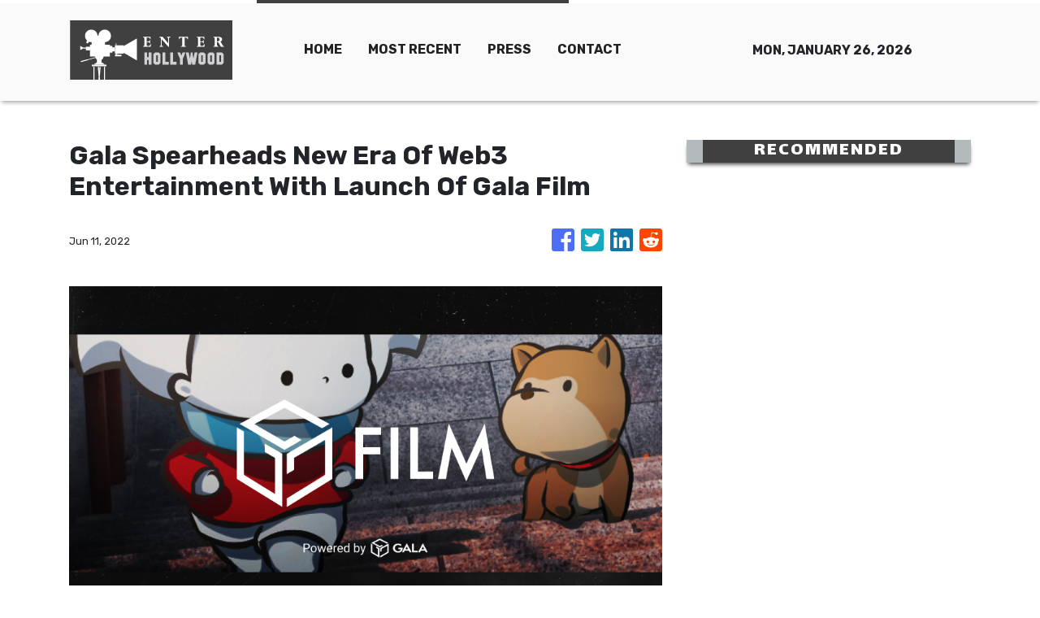

--- FILE ---
content_type: text/html; charset=utf-8
request_url: https://us-central1-vertical-news-network.cloudfunctions.net/get/fetch-include-rss
body_size: 22080
content:
[
  {
    "id": 112284910,
    "title": "Brooklyn’s dance claims spark viral trend",
    "summary": "The internet has exploded with Victoria Beckham memes ignited by claims made by her son Brooklyn about mum hijacking his wedding dance.",
    "slug": "brooklyns-dance-claims-spark-viral-trend",
    "link": "https://www.news.com.au/entertainment/celebrity-life/brooklyn-beckhams-wedding-dance-claims-spark-viral-trend-online/news-story/3fb6cf6de443793b9634ae71a62a9832?from=rss-basic",
    "date_published": "2026-01-21T02:00:02.000Z",
    "images": "https://content.api.news/v3/images/bin/245f1eae15c7a3e9e6f7ecd5b93a4484?width=320",
    "categories": "1,10,11,61,1055",
    "img_id": "0",
    "caption": "",
    "country": "Australia",
    "source_type": "rss",
    "source": "news.com.au"
  },
  {
    "id": 112284909,
    "title": "Netflix star shocks after boycotting interview",
    "summary": "A Netflix star has shocked his co-stars by pulling out of promotional interviews at the eleventh hour, one week after unfollowing castmates.",
    "slug": "netflix-star-shocks-after-boycotting-interview",
    "link": "https://www.news.com.au/entertainment/tv/netflix-star-karamo-brown-pulls-out-of-queer-eye-cast-interview-last-minute-over-bullying-fears/news-story/5270b38bb98290911a7b12ffe11d3bd6?from=rss-basic",
    "date_published": "2026-01-21T02:00:02.000Z",
    "images": "https://content.api.news/v3/images/bin/634019d83701dc642edc779127acf309?width=320",
    "categories": "1,10,11,61,1055",
    "img_id": "0",
    "caption": "",
    "country": "Australia",
    "source_type": "rss",
    "source": "news.com.au"
  },
  {
    "id": 112274298,
    "title": "Beckham guest speaks on first dance ‘truth’",
    "summary": "A wedding guest has spoken out about Brooklyn Beckham’s explosive claims that mum Victoria “hijacked” his first dance at his lavish nuptials.",
    "slug": "beckham-guest-speaks-on-first-dance-truth",
    "link": "https://www.news.com.au/entertainment/celebrity-life/wedding-guest-speaks-on-brooklyn-beckhams-humiliating-first-dance-claims-with-mum-victoria/news-story/43d7a832352d13caea247c9616578ecd?from=rss-basic",
    "date_published": "2026-01-21T02:00:02.000Z",
    "images": "https://content.api.news/v3/images/bin/739f765a47fefd282fc721b461780a8b?width=320",
    "categories": "1,10,11,61,1055",
    "img_id": "0",
    "caption": "",
    "country": "Australia",
    "source_type": "rss",
    "source": "news.com.au"
  },
  {
    "id": 112263264,
    "title": "David completely ignores Brooklyn question",
    "summary": "David Beckham appeared strained in his first public outing when asked about son Brooklyn’s scathing public statement.",
    "slug": "david-completely-ignores-brooklyn-question",
    "link": "https://www.news.com.au/entertainment/celebrity-life/david-beckham-dodges-awkward-brooklyn-question-in-first-outing-since-sons-social-media-takedown/news-story/21139e4ef93e28f1bc1904fb2ec5d610?from=rss-basic",
    "date_published": "2026-01-21T02:00:02.000Z",
    "images": "https://content.api.news/v3/images/bin/d266f4ac1ffe85f52dbbf1a5b5500f5e?width=320",
    "categories": "1,10,11,61,1055",
    "img_id": "0",
    "caption": "",
    "country": "Australia",
    "source_type": "rss",
    "source": "news.com.au"
  },
  {
    "id": 112222206,
    "title": "Sad twist in Kidman & Urban split",
    "summary": "Nicole Kidman’s daughters appear to have well and truly chosen a side in the split.",
    "slug": "sad-twist-in-kidman-urban-split",
    "link": "https://www.news.com.au/entertainment/celebrity-life/celebrity-kids/nicole-kidmans-daughters-refuse-to-see-keith-urbans-new-girlfriend/news-story/a071d8d2de0e04c6f5a4db07837bb886?from=rss-basic",
    "date_published": "2026-01-21T02:00:02.000Z",
    "images": "https://content.api.news/v3/images/bin/7b60fe138ed74fbcd7d0ecaef5bce84f?width=320",
    "categories": "1,10,11,61,1055",
    "img_id": "0",
    "caption": "",
    "country": "Australia",
    "source_type": "rss",
    "source": "news.com.au"
  },
  {
    "id": 112210493,
    "title": "Shirley MacLaine, 91, steps out for rare appearance",
    "summary": "An iconic Hollywood legend has made a rare public appearance over the weekend at a beloved celebrity hotspot.",
    "slug": "shirley-maclaine-91-steps-out-for-rare-appearance",
    "link": "https://www.news.com.au/entertainment/celebrity-life/celebrity-photos/shirley-maclaine-91-steps-out-for-rare-appearance/news-story/1312ede7c93ed47bba4891e51239159d?from=rss-basic",
    "date_published": "2026-01-21T02:00:02.000Z",
    "images": "https://content.api.news/v3/images/bin/99c0627d3cb53331f5d4cefeaae83fdb?width=320",
    "categories": "1,10,11,61,1055",
    "img_id": "0",
    "caption": "",
    "country": "Australia",
    "source_type": "rss",
    "source": "news.com.au"
  },
  {
    "id": 112210492,
    "title": "Brooklyn Beckham’s claim about wife Nicola’s wedding dress debunked by stylist",
    "summary": "One of the many claims Brooklyn Beckham made about his mother, Victoria, has been debunked just hours after he posted it.",
    "slug": "brooklyn-beckhams-claim-about-wife-nicolas-wedding-dress-debunked-by-stylist",
    "link": "https://www.news.com.au/entertainment/celebrity-life/brooklyn-beckhams-claim-about-wife-nicolas-wedding-dress-debunked-by-stylist/news-story/885c958e6e714036f4cdb9ea3429802e?from=rss-basic",
    "date_published": "2026-01-21T02:00:02.000Z",
    "images": "https://content.api.news/v3/images/bin/5bff04899c88bd7d2c6812079f49e6b1?width=320",
    "categories": "1,10,11,61,1055",
    "img_id": "0",
    "caption": "",
    "country": "Australia",
    "source_type": "rss",
    "source": "news.com.au"
  },
  {
    "id": 112209862,
    "title": "‘F***ing dark’: Matt Damon and Ben Affleck slam cancel culture",
    "summary": "Matt Damon and Ben Affleck have spoken out against the internet’s eagerness to cancel celebrities who make mistakes in the public eye.",
    "slug": "fing-dark-matt-damon-and-ben-affleck-slam-cancel-culture",
    "link": "https://www.news.com.au/entertainment/celebrity-life/fing-dark-matt-damon-and-ben-affleck-slam-cancel-culture/news-story/86eeea78abfc6822b6abbd3e8bb22461?from=rss-basic",
    "date_published": "2026-01-21T02:00:02.000Z",
    "images": "https://content.api.news/v3/images/bin/42136def17efa901ee7e2335521d2112?width=320",
    "categories": "1,10,11,61,1055",
    "img_id": "0",
    "caption": "",
    "country": "Australia",
    "source_type": "rss",
    "source": "news.com.au"
  },
  {
    "id": 112209861,
    "title": "Midnight Oil legend Rob Hirst dies at 70 after cancer battle",
    "summary": "Revered Midnight Oil co-founder and legendary drummer Rob Hirst has died after a three-year battle with pancreatic cancer, leaving a towering legacy.",
    "slug": "midnight-oil-legend-rob-hirst-dies-at-70-after-cancer-battle",
    "link": "https://www.news.com.au/entertainment/celebrity-life/celebrity-deaths/music-industry-rocked-by-the-death-of-rob-hirst-the-powerful-engine-behind-midnight-oil/news-story/2d36147f5758be0cc94b0c6082aed5e1?from=rss-basic",
    "date_published": "2026-01-21T02:00:02.000Z",
    "images": "https://content.api.news/v3/images/bin/38ea685a25d0e133bab71b88c83b39b5?width=320",
    "categories": "1,10,11,61,1055",
    "img_id": "0",
    "caption": "",
    "country": "Australia",
    "source_type": "rss",
    "source": "news.com.au"
  },
  {
    "id": 112209860,
    "title": "Sex, violence in new GoT prequel",
    "summary": "A Knight of the Seven Kingdoms, the much-anticipated new Game of Thrones prequel, is set to debut on screens – and it is ‘something of a shock’. Read the first review.",
    "slug": "sex-violence-in-new-got-prequel",
    "link": "https://www.news.com.au/entertainment/tv/reason-new-game-of-thrones-prequel-a-knight-of-the-seven-kingdoms-is-something-of-a-shock/news-story/611c5d4fc24fd46fb369e20b1dbe762e?from=rss-basic",
    "date_published": "2026-01-21T02:00:02.000Z",
    "images": "https://content.api.news/v3/images/bin/3e142c8c41b865b1eea39437bfbd66dd?width=320",
    "categories": "1,10,11,61,1055",
    "img_id": "0",
    "caption": "",
    "country": "Australia",
    "source_type": "rss",
    "source": "news.com.au"
  },
  {
    "id": 112209859,
    "title": "Brutal way star learned of dad’s addiction",
    "summary": "I’m A Celebrity contestant Mia Fevola opens up in tonight’s episode about the harrowing way she learned of the AFL great’s infamous struggle.",
    "slug": "brutal-way-star-learned-of-dads-addiction",
    "link": "https://www.news.com.au/entertainment/tv/reality-tv/im-a-celebrity/brutal-way-mia-fevola-learned-of-father-brendan-fevolas-gambling-addiction/news-story/f39fc00053e02a067313404f58c27744?from=rss-basic",
    "date_published": "2026-01-21T02:00:02.000Z",
    "images": "https://content.api.news/v3/images/bin/a44ead2167537dbe6fac1a59e6990c2a?width=320",
    "categories": "1,10,11,61,1055",
    "img_id": "0",
    "caption": "",
    "country": "Australia",
    "source_type": "rss",
    "source": "news.com.au"
  },
  {
    "id": 112202547,
    "title": "‘Every word’ about Beckhams is true, says pal",
    "summary": "Those close to the Beckham family have come forward in support of Victoria and David’s eldest son Brooklyn after his scathing Instagram post.",
    "slug": "every-word-about-beckhams-is-true-says-pal",
    "link": "https://www.news.com.au/entertainment/celebrity-life/every-word-brooklyn-beckham-said-about-his-family-is-true-says-pal/news-story/f7b5c030f7fd9507ca7726d982c47ac1?from=rss-basic",
    "date_published": "2026-01-21T02:00:02.000Z",
    "images": "https://content.api.news/v3/images/bin/97f82600e03f1d3d44518d90d4a8ff16?width=320",
    "categories": "1,10,11,61,1055",
    "img_id": "0",
    "caption": "",
    "country": "Australia",
    "source_type": "rss",
    "source": "news.com.au"
  },
  {
    "id": 112202546,
    "title": "Prince Harry’s three-word reaction to UK battle",
    "summary": "A “confident” Harry spoke candidly to press outside a London court as his mammoth new legal battle kicked off.",
    "slug": "prince-harrys-threeword-reaction-to-uk-battle",
    "link": "https://www.news.com.au/entertainment/celebrity-life/royals/prince-harry-speaks-outside-court-as-uk-legal-showdown-gets-underway/news-story/8e123f08ced112092aa2bae51b288f01?from=rss-basic",
    "date_published": "2026-01-21T02:00:02.000Z",
    "images": "https://content.api.news/v3/images/bin/a943e51d1d175786caa88f9886e8b3ef?width=320",
    "categories": "1,10,11,61,1055",
    "img_id": "0",
    "caption": "",
    "country": "Australia",
    "source_type": "rss",
    "source": "news.com.au"
  },
  {
    "id": 112192217,
    "title": "Meghan’s Netflix show not returning for season 3",
    "summary": "After two very heavily-promoted seasons and very mixed reviews, With Love, Meghan is reportedly not returning as a series.",
    "slug": "meghans-netflix-show-not-returning-for-season-3",
    "link": "https://www.news.com.au/entertainment/celebrity-life/royals/with-love-meghan-not-renewed-for-season-three-at-netflix-report/news-story/39da0fbe3c675f2479af0436861168cc?from=rss-basic",
    "date_published": "2026-01-21T02:00:02.000Z",
    "images": "https://content.api.news/v3/images/bin/c144452f1428c673132324c75e701272?width=320",
    "categories": "1,10,11,61,1055",
    "img_id": "0",
    "caption": "",
    "country": "Australia",
    "source_type": "rss",
    "source": "news.com.au"
  },
  {
    "id": 112192216,
    "title": "Awkward video emerges amid Beckham feud",
    "summary": "A viral video has exposed the true extent of tension between Victoria Beckham and daughter-in-law Nicola Peltz after Brooklyn’s explosive take-down.",
    "slug": "awkward-video-emerges-amid-beckham-feud",
    "link": "https://www.news.com.au/entertainment/celebrity-life/awkward-beckham-video-resurfaces-in-wake-of-brooklyns-bombshell-statement/news-story/bbfa8daa2ca3acbfc23c7715e0b793f0?from=rss-basic",
    "date_published": "2026-01-21T02:00:02.000Z",
    "images": "https://content.api.news/v3/images/bin/7f03351fb2e7c1b9b9d43f3fcb9a5480?width=320",
    "categories": "1,10,11,61,1055",
    "img_id": "0",
    "caption": "",
    "country": "Australia",
    "source_type": "rss",
    "source": "news.com.au"
  },
  {
    "id": 112181007,
    "title": "Star admits to ‘obsession’ with co-star Margot",
    "summary": "A Hollywood heart-throb has revealed he and Margot Robbie developed a “mutual obsession” while filming their provocative new movie.",
    "slug": "star-admits-to-obsession-with-costar-margot",
    "link": "https://www.news.com.au/entertainment/movies/jacob-elordi-details-intense-onset-chemistry-with-margot-robbie-for-provocative-new-film-wuthering-heights/news-story/886f2b718e963028ea6cfdab0111b455?from=rss-basic",
    "date_published": "2026-01-21T02:00:02.000Z",
    "images": "https://content.api.news/v3/images/bin/cacc5079314df33f633041ed7b17e516?width=320",
    "categories": "1,10,11,61,1055",
    "img_id": "0",
    "caption": "",
    "country": "Australia",
    "source_type": "rss",
    "source": "news.com.au"
  },
  {
    "id": 112181006,
    "title": "Why Brooklyn Beckham finally hit ‘breaking point’ in feud with Victoria and David",
    "summary": "The moment that proved the “final straw” and prompted David and Victoria Beckham’s son to unleash on his family has surfaced.",
    "slug": "why-brooklyn-beckham-finally-hit-breaking-point-in-feud-with-victoria-and-david",
    "link": "https://www.news.com.au/entertainment/celebrity-life/celebrity-kids/why-brooklyn-beckham-finally-hit-breaking-point-in-feud-with-victoria-and-david/news-story/b9766ff64794e552a6665a072f862b2e?from=rss-basic",
    "date_published": "2026-01-21T02:00:02.000Z",
    "images": "https://content.api.news/v3/images/bin/b8154aef69880290f8d3f6ed95b2b88f?width=320",
    "categories": "1,10,11,61,1055",
    "img_id": "0",
    "caption": "",
    "country": "Australia",
    "source_type": "rss",
    "source": "news.com.au"
  },
  {
    "id": 112181005,
    "title": "Aussie star sizzles in summer throwback",
    "summary": "The former Home and Away babe shared a sexy photo over the summer break as she shared a new skill live on air.",
    "slug": "aussie-star-sizzles-in-summer-throwback",
    "link": "https://www.news.com.au/entertainment/celebrity-life/aussie-star-kate-ritchie-sizzles-in-summer-throwback-while-showing-off-new-skill/news-story/3b75b41fbe175d03ec62099becd3ddec?from=rss-basic",
    "date_published": "2026-01-21T02:00:02.000Z",
    "images": "https://content.api.news/v3/images/bin/9e198f69f5a5f908aeca62f29bfac265?width=320",
    "categories": "1,10,11,61,1055",
    "img_id": "0",
    "caption": "",
    "country": "Australia",
    "source_type": "rss",
    "source": "news.com.au"
  },
  {
    "id": 112171723,
    "title": "Which I’m a Celeb stars are willing to shower nude in the jungle?",
    "summary": "We asked this year’s I’m a Celebrity … Get Me Out of Here contestants if they’re going to bare all on national TV.",
    "slug": "which-im-a-celeb-stars-are-willing-to-shower-nude-in-the-jungle",
    "link": "https://www.news.com.au/entertainment/tv/reality-tv/im-a-celebrity/im-a-celeb-whos-going-naked-in-the-jungle-shower/news-story/20b18633052a69d4e97c0c433d14b167?from=rss-basic",
    "date_published": "2026-01-21T02:00:02.000Z",
    "images": "https://content.api.news/v3/images/bin/572549e26e9c0afcb995535ec85c2869?width=320",
    "categories": "1,10,11,61,1055",
    "img_id": "0",
    "caption": "",
    "country": "Australia",
    "source_type": "rss",
    "source": "news.com.au"
  },
  {
    "id": 112160274,
    "title": "Nicole Kidman’s subtle public dig at Keith Urban after split",
    "summary": "An insider has revealed the truth behind Nicole Kidman’s behaviour in recent months, and a clue that she won’t ever forgive Keith Urban.",
    "slug": "nicole-kidmans-subtle-public-dig-at-keith-urban-after-split",
    "link": "https://www.news.com.au/entertainment/celebrity-life/hook-ups-break-ups/nicole-kidmans-subtle-public-dig-at-keith-urban-after-split/news-story/87bf78c82d6cc8a820ed0e0e5fc33c3c?from=rss-basic",
    "date_published": "2026-01-21T02:00:02.000Z",
    "images": "https://content.api.news/v3/images/bin/6a905d64979e16473868889215c70ba7?width=320",
    "categories": "1,10,11,61,1055",
    "img_id": "0",
    "caption": "",
    "country": "Australia",
    "source_type": "rss",
    "source": "news.com.au"
  },
  {
    "id": 112160273,
    "title": "Brooklyn drops bombshell post about parents",
    "summary": "Brooklyn Beckham has accused his parents David and Victoria of controlling him “for most of his life” in a bombshell statement.",
    "slug": "brooklyn-drops-bombshell-post-about-parents",
    "link": "https://www.news.com.au/entertainment/celebrity-life/brooklyn-beckham-breaks-silence-on-family-feud-in-bombshell-post-no-choice-but-to-speak-for-myself/news-story/e2729e77aaf90d0cf6b55082ab100530?from=rss-basic",
    "date_published": "2026-01-21T02:00:02.000Z",
    "images": "https://content.api.news/v3/images/bin/fe4d983fb3898d4e97d806fe53257f83?width=320",
    "categories": "1,10,11,61,1055",
    "img_id": "0",
    "caption": "",
    "country": "Australia",
    "source_type": "rss",
    "source": "news.com.au"
  },
  {
    "id": 112160272,
    "title": "Glambot star speaks out about ‘rude’ J Lo act",
    "summary": "Jennifer Lopez faces fresh backlash over her red carpet behaviour. Now, the director at the centre of the controversy has spoken out.",
    "slug": "glambot-star-speaks-out-about-rude-j-lo-act",
    "link": "https://www.news.com.au/entertainment/celebrity-life/golden-globes-glambot-director-sets-record-straight-on-jennifer-lopezs-rude-redcarpet-behaviour/news-story/2a0ecff34ca17e2ef0b31655941f8164?from=rss-basic",
    "date_published": "2026-01-21T02:00:02.000Z",
    "images": "https://content.api.news/v3/images/bin/efcb2b144b47b9079b0da5535204818b?width=320",
    "categories": "1,10,11,61,1055",
    "img_id": "0",
    "caption": "",
    "country": "Australia",
    "source_type": "rss",
    "source": "news.com.au"
  },
  {
    "id": 112149245,
    "title": "Surprising I’m A Celeb salaries exposed",
    "summary": "The salaries of this year’s I’m A Celebrity Get Me Out Of Here cast have reportedly been leaked after a former star confessed his earnings.",
    "slug": "surprising-im-a-celeb-salaries-exposed",
    "link": "https://www.news.com.au/entertainment/tv/surprising-salaries-of-im-a-celebrity-2026-cast-exposed/news-story/427b569db8d2e9ce7040ef142af99e59?from=rss-basic",
    "date_published": "2026-01-21T02:00:02.000Z",
    "images": "https://content.api.news/v3/images/bin/0af37f96979960300c49a87397c72fb2?width=320",
    "categories": "1,10,11,61,1055",
    "img_id": "0",
    "caption": "",
    "country": "Australia",
    "source_type": "rss",
    "source": "news.com.au"
  },
  {
    "id": 112113282,
    "title": "Cops called to Sydney audition gone wrong",
    "summary": "An Aussie actor’s audition for a bank robber role was so convincing police were called which led to a tactical response team to storm a studio.",
    "slug": "cops-called-to-sydney-audition-gone-wrong",
    "link": "https://www.news.com.au/entertainment/tv/police-swarm-sydney-audition-after-aussie-actor-david-howells-holdup-scene-mistaken-for-real-robbery/news-story/d204a0ca74a5799a84c61efb92b90c45?from=rss-basic",
    "date_published": "2026-01-21T02:00:02.000Z",
    "images": "https://content.api.news/v3/images/bin/f1905fe2eb7941ed5194952870b75620?width=320",
    "categories": "1,10,11,61,1055",
    "img_id": "0",
    "caption": "",
    "country": "Australia",
    "source_type": "rss",
    "source": "news.com.au"
  },
  {
    "id": 112113281,
    "title": "Prince Harry arrives for mega UK showdown",
    "summary": "The Duke of Sussex is back in London as one of his biggest battles yet gets underway.",
    "slug": "prince-harry-arrives-for-mega-uk-showdown",
    "link": "https://www.news.com.au/entertainment/celebrity-life/royals/prince-harry-in-london-for-mega-court-showdown/news-story/41b641f6570ebf519ebed234c8a00035?from=rss-basic",
    "date_published": "2026-01-21T02:00:02.000Z",
    "images": "https://content.api.news/v3/images/bin/d7ebbd93d41a3a2e4e226790a47f75d5?width=320",
    "categories": "1,10,11,61,1055",
    "img_id": "0",
    "caption": "",
    "country": "Australia",
    "source_type": "rss",
    "source": "news.com.au"
  },
  {
    "id": 112113280,
    "title": "Iconic Disney director, 76, dies",
    "summary": "The director responsible for children’s classics including The Lion King and The Little Mermaid has tragically passed away.",
    "slug": "iconic-disney-director-76-dies",
    "link": "https://www.news.com.au/entertainment/movies/iconic-disney-director-roger-allers-76-dies/news-story/5392e4047e00244e40285a8264cfcda0?from=rss-basic",
    "date_published": "2026-01-21T02:00:02.000Z",
    "images": "https://content.api.news/v3/images/bin/a3e86d5b59d369043e5d16f32e4f1e2e?width=320",
    "categories": "1,10,11,61,1055",
    "img_id": "0",
    "caption": "",
    "country": "Australia",
    "source_type": "rss",
    "source": "news.com.au"
  },
  {
    "id": 112113279,
    "title": "Graphic opening to smash hit new HBO show",
    "summary": "The opening scene of the latest Game of Thrones spin-off has gone viral on social media due to one character’s very graphic act.",
    "slug": "graphic-opening-to-smash-hit-new-hbo-show",
    "link": "https://www.news.com.au/entertainment/tv/forgive-us-game-of-thrones-spinoff-a-knight-of-the-seven-kingdoms-opening-scene-goes-viral/news-story/3eb15a673094feab55133e53a35b4211?from=rss-basic",
    "date_published": "2026-01-21T02:00:02.000Z",
    "images": "https://content.api.news/v3/images/bin/b9f4f628a9ceb944a8f954e1d3e54ce5?width=320",
    "categories": "1,10,11,61,1055",
    "img_id": "0",
    "caption": "",
    "country": "Australia",
    "source_type": "rss",
    "source": "news.com.au"
  },
  {
    "id": 112092965,
    "title": "Kiefer Sutherland accused of punching, trying to choke Uber driver before arrest: report",
    "summary": "New details about the allegations made against Kiefer Sutherland regarding his shocking recent arrest have been revealed.",
    "slug": "kiefer-sutherland-accused-of-punching-trying-to-choke-uber-driver-before-arrest-report",
    "link": "https://www.news.com.au/entertainment/celebrity-life/kiefer-sutherland-accused-of-punching-trying-to-choke-uber-driver-before-arrest-report/news-story/01b4d08c5093b0c95aabc3b66ecb9abe?from=rss-basic",
    "date_published": "2026-01-21T02:00:02.000Z",
    "images": "https://content.api.news/v3/images/bin/e319d56ad6137612de8309de5c5af179?width=320",
    "categories": "1,10,11,61,1055",
    "img_id": "0",
    "caption": "",
    "country": "Australia",
    "source_type": "rss",
    "source": "news.com.au"
  },
  {
    "id": 112092964,
    "title": "Prince Harry’s cheeky ‘bum swipe’ caught on camera",
    "summary": "Prince Harry has been caught red-handed as his daughter, Lilibet, filmed him dancing with wife Meghan Markle.",
    "slug": "prince-harrys-cheeky-bum-swipe-caught-on-camera",
    "link": "https://www.news.com.au/entertainment/celebrity-life/royals/prince-harrys-cheeky-bum-swipe-caught-on-camera/news-story/ab460c52eca43c5e669fbb73aa39aaf7?from=rss-basic",
    "date_published": "2026-01-21T02:00:02.000Z",
    "images": "https://content.api.news/v3/images/bin/f7e6b91963bf9bcfc39342694691fad3?width=320",
    "categories": "1,10,11,61,1055",
    "img_id": "0",
    "caption": "",
    "country": "Australia",
    "source_type": "rss",
    "source": "news.com.au"
  },
  {
    "id": 112081491,
    "title": "Star’s three-word reply to I’m A Celeb daughter",
    "summary": "When former I’m A Celeb winner Brendan Fevola’s daughter Mia asked for advice ahead of her jungle debut, he had only three words for her.",
    "slug": "stars-threeword-reply-to-im-a-celeb-daughter",
    "link": "https://www.news.com.au/entertainment/tv/reality-tv/brendan-fevolas-hilarious-threeword-reply-to-daughter-mia-ahead-of-im-a-celeb-debut/news-story/c7725635b96f131005a1555bea7eff30?from=rss-basic",
    "date_published": "2026-01-21T02:00:02.000Z",
    "images": "https://content.api.news/v3/images/bin/0f0d82b73e670d9084f7f47fcefe0831?width=320",
    "categories": "1,10,11,61,1055",
    "img_id": "0",
    "caption": "",
    "country": "Australia",
    "source_type": "rss",
    "source": "news.com.au"
  },
  {
    "id": 112092966,
    "title": "Star’s husband admits affair after tragedy",
    "summary": "A husband’s very public cheating confession has devastated his reality TV star wife in the aftermath of their heartbreaking loss.",
    "slug": "stars-husband-admits-affair-after-tragedy",
    "link": "https://www.news.com.au/entertainment/celebrity-life/hook-ups-break-ups/tv-stars-husband-confesses-to-being-unfaithful-in-shock-post-one-day-after-tragic-miscarriage/news-story/4d68f43008b609383c0816311547ff49?from=rss-basic",
    "date_published": "2026-01-21T00:00:07.000Z",
    "images": "https://content.api.news/v3/images/bin/ff8d43b648c8774efd9060ba1ccb78c2?width=320",
    "categories": "1,10,11,61,1055",
    "img_id": "0",
    "caption": "",
    "country": "Australia",
    "source_type": "rss",
    "source": "news.com.au"
  },
  {
    "id": 112081492,
    "title": "Princess Eugenie has ‘cut Andrew off’ following Epstein scandal: report",
    "summary": "After standing by her dad for years, Princess Eugenie has reportedly finally had enough as the fallout from his Epstein scandal continues.",
    "slug": "princess-eugenie-has-cut-andrew-off-following-epstein-scandal-report",
    "link": "https://www.news.com.au/entertainment/celebrity-life/royals/princess-eugenie-has-cut-andrew-off-following-epstein-scandal-report/news-story/47ea405c2d9a164732077a928745ed9f?from=rss-basic",
    "date_published": "2026-01-21T00:00:07.000Z",
    "images": "https://content.api.news/v3/images/bin/c0cc489d86cae0862257d23d96c8e340?width=320",
    "categories": "1,10,11,61,1055",
    "img_id": "0",
    "caption": "",
    "country": "Australia",
    "source_type": "rss",
    "source": "news.com.au"
  },
  {
    "id": 112284258,
    "title": "Beckham feud: Awkward moment between David, Victoria, Brooklyn and Nicola resurfaces after explosive statement",
    "summary": "A red carpet moment featuring Brooklyn Beckham, his wife Nicola Peltz Beckham, and the rest of the Beckham family has gone viral, following Brooklyn’s explosive statement about his parents.",
    "slug": "beckham-feud-awkward-moment-between-david-victoria-brooklyn-and-nicola-resurfaces-after-explosive-statement",
    "link": "https://www.perthnow.com.au/entertainment/beckham-feud-awkward-moment-between-david-victoria-brooklyn-and-nicola-resurfaces-after-explosive-statement-c-21373731",
    "date_published": "2026-01-20T23:12:43.000Z",
    "images": "",
    "categories": "1,10,11,61,1055",
    "img_id": "0",
    "caption": "",
    "country": "Australia",
    "source_type": "rss",
    "source": "PerthNow"
  },
  {
    "id": 112284259,
    "title": "'Blew our minds': rockers mourn Midnight Oil drummer",
    "summary": "Australian music royalty is remembering Midnight Oil founding member and drummer Rob Hirst following his death aged 70.",
    "slug": "blew-our-minds-rockers-mourn-midnight-oil-drummer",
    "link": "https://www.perthnow.com.au/entertainment/blew-our-minds-rockers-mourn-midnight-oil-drummer-c-21373692",
    "date_published": "2026-01-20T22:53:34.000Z",
    "images": "https://images.perthnow.com.au/publication/C-21373692/d3fa8af282f5bf4ca00f1542b83e98f7de714bde-16x9-x0y0w1280h720.jpg",
    "categories": "1,10,11,61,1055",
    "img_id": "0",
    "caption": "",
    "country": "Australia",
    "source_type": "rss",
    "source": "PerthNow"
  },
  {
    "id": 112284260,
    "title": "No plans for more With Love, Meghan",
    "summary": "Meghan, Duchess of Sussex, has no plans for a third season of With Love, Meghan on Netflix and wants to focus on her lifestyle brand.",
    "slug": "no-plans-for-more-with-love-meghan",
    "link": "https://www.perthnow.com.au/entertainment/celebrity-gossip/no-plans-for-more-with-love-meghan-c-21373419",
    "date_published": "2026-01-20T22:14:33.000Z",
    "images": "https://images.perthnow.com.au/publication/C-21373419/cb652387f8f5504e69d29bda506f36c0420b459c-16x9-x0y192w2048h1152.jpg",
    "categories": "1,10,11,61,1055",
    "img_id": "0",
    "caption": "",
    "country": "Australia",
    "source_type": "rss",
    "source": "PerthNow"
  },
  {
    "id": 112273637,
    "title": "Russell Brand granted bail after court appearance",
    "summary": "Russell Brand has been granted bail after a London video court appearance from the US.",
    "slug": "russell-brand-granted-bail-after-court-appearance",
    "link": "https://www.perthnow.com.au/entertainment/celebrity-gossip/russell-brand-granted-bail-after-court-appearance-c-21373336",
    "date_published": "2026-01-20T22:04:23.000Z",
    "images": "https://images.perthnow.com.au/publication/C-21373336/7ac6bdcc300f885f4675a5b141abffcc2031beba-16x9-x0y192w2048h1152.jpg",
    "categories": "1,10,11,61,1055",
    "img_id": "0",
    "caption": "",
    "country": "Australia",
    "source_type": "rss",
    "source": "PerthNow"
  },
  {
    "id": 111984066,
    "title": "Keith Urban ‘moves in with new girlfriend’",
    "summary": "Musician Keith Urban has reportedly moved in with a new girlfriend after his divorce from actress Nicole Kidman.",
    "slug": "keith-urban-moves-in-with-new-girlfriend",
    "link": "https://www.news.com.au/entertainment/celebrity-life/hook-ups-break-ups/keith-urban-reportedly-moves-in-with-new-girlfriend-after-nicole-kidman-divorce/news-story/0790ebedfdebca65dcf22fce82736812?from=rss-basic",
    "date_published": "2026-01-20T22:00:03.000Z",
    "images": "https://content.api.news/v3/images/bin/75aaf08e12b54ec681dbd637a8c82abc?width=320",
    "categories": "1,10,11,61,1055",
    "img_id": "0",
    "caption": "",
    "country": "Australia",
    "source_type": "rss",
    "source": "news.com.au"
  },
  {
    "id": 112273638,
    "title": "Beckham family feud: David breaks silence after son Brooklyn posts explosive rant on social media",
    "summary": "David Beckham has broken his silence after his son, Brooklyn Beckham, posted a brutal rant on social media, accusing his parents of press manipulation and derailing his wedding day.",
    "slug": "beckham-family-feud-david-breaks-silence-after-son-brooklyn-posts-explosive-rant-on-social-media",
    "link": "https://www.perthnow.com.au/entertainment/beckham-family-feud-david-breaks-silence-after-son-brooklyn-posts-explosive-rant-on-social-media-c-21372998",
    "date_published": "2026-01-20T21:45:24.000Z",
    "images": "https://images.perthnow.com.au/publication/C-21372998/4fb112d9a3434cf6c1242f55a7bdad66da9dfd76-16x9-x1y0w2446h1376.jpg",
    "categories": "1,10,11,61,1055",
    "img_id": "0",
    "caption": "",
    "country": "Australia",
    "source_type": "rss",
    "source": "PerthNow"
  },
  {
    "id": 112273639,
    "title": "Netflix announces Martin Short documentary",
    "summary": "A documentary about Martin Short, which will include “beautiful, intimate, never-before-seen archive footage”, will premiere on Netflix in May.",
    "slug": "netflix-announces-martin-short-documentary",
    "link": "https://www.perthnow.com.au/entertainment/movies/netflix-announces-martin-short-documentary-c-21372966",
    "date_published": "2026-01-20T21:03:36.000Z",
    "images": "https://images.perthnow.com.au/publication/C-21372966/12ca94b67066179d8c95c18b29f7d3475aacf957-16x9-x0y192w2048h1152.jpg",
    "categories": "1,10,11,61,1055",
    "img_id": "0",
    "caption": "",
    "country": "Australia",
    "source_type": "rss",
    "source": "PerthNow"
  },
  {
    "id": 112273640,
    "title": "Léa Seydoux joins Mikey Madison in The Masque of the Red Death",
    "summary": "Léa Seydoux will join Mikey Madison in The Masque of the Red Death,  Charlie Polinger’s reimagining of the classic Edgar Allan Poe story.",
    "slug": "lea-seydoux-joins-mikey-madison-in-the-masque-of-the-red-death",
    "link": "https://www.perthnow.com.au/entertainment/movies/la-seydoux-joins-mikey-madison-in-the-masque-of-the-red-death-c-21372821",
    "date_published": "2026-01-20T20:43:19.000Z",
    "images": "https://images.perthnow.com.au/publication/C-21372821/41cdd03cdfbd7ca11e448a7e6508d61306361af4-16x9-x0y192w2048h1152.jpg",
    "categories": "1,10,11,61,1055",
    "img_id": "0",
    "caption": "",
    "country": "Australia",
    "source_type": "rss",
    "source": "PerthNow"
  },
  {
    "id": 112070661,
    "title": "Star, 60, sizzles in leopard print bikini",
    "summary": "The Austin Powers star has sparked social media frenzy after posting jaw-dropping vacation snaps that left even her own son speechless.",
    "slug": "star-60-sizzles-in-leopard-print-bikini",
    "link": "https://www.news.com.au/entertainment/celebrity-life/elizabeth-hurley-60-sizzles-in-leopard-print-bikini-while-on-holiday/news-story/a82f0f066fcbec66644fc758ae161d50?from=rss-basic",
    "date_published": "2026-01-20T20:00:02.000Z",
    "images": "https://content.api.news/v3/images/bin/494b32b938c56515d49379d25a77211d?width=320",
    "categories": "1,10,11,61,1055",
    "img_id": "0",
    "caption": "",
    "country": "Australia",
    "source_type": "rss",
    "source": "news.com.au"
  },
  {
    "id": 112262659,
    "title": "Goldie Hawn: Kurt Russell is 'my sexual object'",
    "summary": "Goldie Hawn believes sexual attraction and not getting married are the reasons she and Kurt Russell have remained together.",
    "slug": "goldie-hawn-kurt-russell-is-my-sexual-object",
    "link": "https://www.perthnow.com.au/entertainment/celebrity-gossip/goldie-hawn-kurt-russell-is-my-sexual-object-c-21372514",
    "date_published": "2026-01-20T19:52:31.000Z",
    "images": "https://images.perthnow.com.au/publication/C-21372514/f74a481b4f9c95b1a165c81c011c7fc15f71fc59-16x9-x0y192w2048h1152.jpg",
    "categories": "1,10,11,61,1055",
    "img_id": "0",
    "caption": "",
    "country": "Australia",
    "source_type": "rss",
    "source": "PerthNow"
  },
  {
    "id": 112262660,
    "title": "Queer Eye stars react to Karamo Brown's claims of being 'mentally and emotionally abused'",
    "summary": "Karamo Brown’s Queer Eye co-stars are shocked after he opted out of planned promotional appearances for the show to protect his “mental health”.",
    "slug": "queer-eye-stars-react-to-karamo-browns-claims-of-being-mentally-and-emotionally-abused",
    "link": "https://www.perthnow.com.au/entertainment/celebrity-gossip/queer-eye-stars-react-to-karamo-browns-claims-of-being-mentally-and-emotionally-abused-c-21372408",
    "date_published": "2026-01-20T19:32:12.000Z",
    "images": "https://images.perthnow.com.au/publication/C-21372408/7cd1fe6fb0d0fdd674bc61088e7d5cb25bbe160f-16x9-x0y192w2048h1152.jpg",
    "categories": "1,10,11,61,1055",
    "img_id": "0",
    "caption": "",
    "country": "Australia",
    "source_type": "rss",
    "source": "PerthNow"
  },
  {
    "id": 112262661,
    "title": "Vanessa Marcil shares support for Brooklyn Beckham",
    "summary": "Vanessa Marcil has shared her support for Brooklyn Beckham after he exposed his family feud with a bombshell Instagram post.",
    "slug": "vanessa-marcil-shares-support-for-brooklyn-beckham",
    "link": "https://www.perthnow.com.au/entertainment/celebrity-gossip/vanessa-marcil-shares-support-for-brooklyn-beckham-c-21372197",
    "date_published": "2026-01-20T18:55:24.000Z",
    "images": "https://images.perthnow.com.au/publication/C-21372197/4dad94ff0df2cbe396ffbbde0880fd19f2292c21-16x9-x0y192w2048h1152.jpg",
    "categories": "1,10,11,61,1055",
    "img_id": "0",
    "caption": "",
    "country": "Australia",
    "source_type": "rss",
    "source": "PerthNow"
  },
  {
    "id": 112262662,
    "title": "Perth Fringe World 2026: Brand-new Fringe World show Campfire promises to bring the heat",
    "summary": "With audiences so close they can practically touch the performers, brand-new Fringe World show Campfire promises to bring the heat to this year’s festival.",
    "slug": "perth-fringe-world-2026-brandnew-fringe-world-show-campfire-promises-to-bring-the-heat",
    "link": "https://www.perthnow.com.au/entertainment/perth-fringe-world-2026-brand-new-fringe-world-show-campfire-promises-to-bring-the-heat-c-21326763",
    "date_published": "2026-01-20T18:52:00.000Z",
    "images": "https://images.perthnow.com.au/publication/C-21326763/ea3ae56b3401e4127efecfd732000af643903993-16x9-x0y868w3000h1687.jpg",
    "categories": "1,10,11,61,1055",
    "img_id": "0",
    "caption": "",
    "country": "Australia",
    "source_type": "rss",
    "source": "PerthNow"
  },
  {
    "id": 112262663,
    "title": "Fringe World 2026 opens January 21 featuring festival headliner The Lady Boys of Bangkok",
    "summary": "After entertaining audiences from Edinburgh Festival Fringe and London’s West End, renowned cabaret show The Lady Boys of Bangkok is getting the Fringe World 2026 party started in a Perth season debut.",
    "slug": "fringe-world-2026-opens-january-21-featuring-festival-headliner-the-lady-boys-of-bangkok",
    "link": "https://www.perthnow.com.au/entertainment/art/fringe-world-2026-opens-january-21-featuring-festival-headliner-the-lady-boys-of-bangkok-c-21351882",
    "date_published": "2026-01-20T18:31:00.000Z",
    "images": "https://images.perthnow.com.au/publication/C-21351882/b63c887b5a4542f9dcc7f786e28f4f008a26b42e-16x9-x0y212w3031h1705.jpg",
    "categories": "1,10,11,61,1055",
    "img_id": "0",
    "caption": "",
    "country": "Australia",
    "source_type": "rss",
    "source": "PerthNow"
  },
  {
    "id": 112262664,
    "title": "How the City of Mandurah and award-winning Peel artist Deborah Bonar are marking Australia Day ",
    "summary": "More than 80 new Australian citizens will be welcomed in Mandurah this Australia Day, with community arts and live music celebrations to follow.",
    "slug": "how-the-city-of-mandurah-and-awardwinning-peel-artist-deborah-bonar-are-marking-australia-day-",
    "link": "https://www.perthnow.com.au/wa/mandurah/how-the-city-of-mandurah-and-award-winning-peel-artist-deborah-bonar-are-marking-australia-day--c-21328459",
    "date_published": "2026-01-20T18:00:00.000Z",
    "images": "https://images.perthnow.com.au/publication/C-21328459/74e1a5745941887368e3ca883292b6730e74f42f-16x9-x0y370w3120h1755.jpg",
    "categories": "1,10,11,61,1055",
    "img_id": "0",
    "caption": "",
    "country": "Australia",
    "source_type": "rss",
    "source": "PerthNow"
  },
  {
    "id": 112262665,
    "title": "'I was there and she did. He is telling the truth...' Brooklyn Beckham wedding guest backs up claim about Victoria's inappropriate dancing",
    "summary": "Stavros Agapiou, a guest at Brooklyn Beckham's wedding, has backed up his claim that his mother Victoria Beckham danced \"very inappropriately\" with him at the reception as Marc Anthony performed.",
    "slug": "i-was-there-and-she-did-he-is-telling-the-truth-brooklyn-beckham-wedding-guest-backs-up-claim-about-victorias-inappropriate-dancing",
    "link": "https://www.perthnow.com.au/entertainment/celebrity-gossip/i-was-there-and-she-did-he-is-telling-the-truth-brooklyn-beckham-wedding-guest-backs-up-claim-about-victorias-inappropriate-dancing-c-21371362",
    "date_published": "2026-01-20T16:23:15.000Z",
    "images": "https://images.perthnow.com.au/publication/C-21371362/ffd173097dba0c2255a55c67e0491aa6e5c8494d-16x9-x0y192w2048h1152.jpg",
    "categories": "1,10,11,61,1055",
    "img_id": "0",
    "caption": "",
    "country": "Australia",
    "source_type": "rss",
    "source": "PerthNow"
  },
  {
    "id": 112262666,
    "title": "Dita Von Teese says George Michael wanted to make music with Amy Winehouse",
    "summary": "Dita Von Teese said that pal George Michael \"wanted to be connected with\" her other friend Amy Winehouse \"about doing something\".",
    "slug": "dita-von-teese-says-george-michael-wanted-to-make-music-with-amy-winehouse",
    "link": "https://www.perthnow.com.au/entertainment/celebrity-gossip/dita-von-teese-says-george-michael-wanted-to-make-music-with-amy-winehouse-c-21371360",
    "date_published": "2026-01-20T16:23:12.000Z",
    "images": "https://images.perthnow.com.au/publication/C-21371360/b777dc481ac2074e5b5454b84def6333b58a6377-16x9-x0y192w2048h1152.jpg",
    "categories": "1,10,11,61,1055",
    "img_id": "0",
    "caption": "",
    "country": "Australia",
    "source_type": "rss",
    "source": "PerthNow"
  },
  {
    "id": 112262667,
    "title": "The Incredible Hulk creator Kenneth Johnson reveals why Lou Ferrigno was banned from speaking in iconic show",
    "summary": "The Incredible Hulk creator Kenneth Johnson has revealed the reason why he had he wouldn't allow Lou Ferrigno to speak in his iconic 1980s TV series.",
    "slug": "the-incredible-hulk-creator-kenneth-johnson-reveals-why-lou-ferrigno-was-banned-from-speaking-in-iconic-show",
    "link": "https://www.perthnow.com.au/entertainment/celebrity-gossip/the-incredible-hulk-creator-kenneth-johnson-reveals-why-lou-ferrigno-was-banned-from-speaking-in-iconic-show-c-21371078",
    "date_published": "2026-01-20T15:22:21.000Z",
    "images": "https://images.perthnow.com.au/publication/C-21371078/d1e83e1a27edb26d3d0b442385999d8b443b3f75-16x9-x0y192w2048h1152.jpg",
    "categories": "1,10,11,61,1055",
    "img_id": "0",
    "caption": "",
    "country": "Australia",
    "source_type": "rss",
    "source": "PerthNow"
  },
  {
    "id": 112221928,
    "title": "From barbecue to raw fish to instant noodles: Korean presidents’ distinct tastes in food",
    "summary": "More than 20 years of service across five presidents — that is the résumé of Cheon Sang-hyun, who recently appeared on Netflix’s competition show “Culinary Class Wars\" Season 2. Now, the veteran chef is drawing renewed attention for a different reason: reflecting on what it was like to cook for Korea’s most powerful figures. For two decades, Cheon worked at Cheong Wa Dae, Korea's presidential office, preparing meals for five former presidents. He recalls that their dining habits varied sharply — from Kim Dae-jung, known for his especially hearty appetite, to Roh Moo-hyun and Moon Jae-in, who favored unpretentious, everyday meals. Cheon looked back on his years in the presidential kitchen during an appearance on an MBC Radio show on Thursday. Long before becoming known to the public as a “white chef” on “Culinary Class Wars,” he had already made history at Cheong Wa Dae — as the first specialist in Chinese cuisine to serve there, the youngest chef ever appointed and the longest-serving. “I’m the first presidential chef to receive a pension,” Cheon said, explai",
    "slug": "from-barbecue-to-raw-fish-to-instant-noodles-korean-presidents-distinct-tastes-in-food",
    "link": "https://www.koreatimes.co.kr/entertainment/shows-dramas/20260120/from-barbecue-to-raw-fish-to-instant-noodles-korean-presidents-distinct-tastes-in-food?utm_source=rss",
    "date_published": "2026-01-20T14:12:03.000Z",
    "images": "https://newsimg.koreatimes.co.kr/2026/01/19/b9326894-b93e-4943-9cab-1cb3ce5935ce.jpeg",
    "categories": "1,10,11,61,1055",
    "img_id": "0",
    "caption": "",
    "country": "South Korea",
    "source_type": "rss",
    "source": "The Korea Times"
  },
  {
    "id": 112221927,
    "title": "From breakups to flirting, Korea’s dating reality shows refuse to slow down",
    "summary": "Just as viewers brace for the finale of TVING’s breakup-driven hit “Transit Love 4,” Netflix is ready to crank up the intensity with the launch of “Single’s Inferno 5,” creating what fans are calling an uninterrupted “dopamine relay” of dating reality shows. “Transit Love 4,” a TVING original, brings together former couples and places them under one roof. As they revisit past relationships, confront unresolved feelings and explore new connections, the series asks a central question: Should they return to their previous partner or move on to someone new? With its final episode set to air on Jan. 21, the show is expected to focus on contestants struggling to make final decisions. Over multiple seasons, the franchise has become a flagship for what Korean viewers call “over-immersive” dating shows, praised for its emotionally dense storytelling and near-realistic portrayal of modern relationships. This season has continued that trend, sparking online discussion of the cast’s choices and emotional arcs. Since the start of the season on Oct. 1 last year, “Transit L",
    "slug": "from-breakups-to-flirting-koreas-dating-reality-shows-refuse-to-slow-down",
    "link": "https://www.koreatimes.co.kr/entertainment/shows-dramas/20260120/from-breakups-to-flirting-koreas-dating-reality-shows-refuse-to-slow-down?utm_source=rss",
    "date_published": "2026-01-20T14:12:03.000Z",
    "images": "https://newsimg.koreatimes.co.kr/2026/01/20/c1576061-e0b0-44ae-9a02-b100662a74a5.jpeg",
    "categories": "1,10,11,61,1055",
    "img_id": "0",
    "caption": "",
    "country": "South Korea",
    "source_type": "rss",
    "source": "The Korea Times"
  },
  {
    "id": 112221926,
    "title": "Korean film industry pins hopes on star-studded titles in 2026",
    "summary": "The Korean film industry is looking to 2026 for a potential resurgence as it attempts to break free from a prolonged slump in ticket sales. While the total number of commercial films being released remains at around 20 titles — down significantly from the pre-pandemic average of roughly 40 per year — the industry is betting big on high-profile projects led by top-tier stars and famous directors to bring audiences back to the theaters. Actor Zo In-sung is set to dominate screens this year, appearing in three of the most anticipated films including “Humint,” “Hope” and award-winning director Lee Chang-dong’s Netflix title “Possible Love.” Zo is joined by veteran actors like Choi Min-sik, Sul Kyung-gu, Jeon Do-yeon and Yoo Hae-jin. Bringing ‘Hope’ to Korean cinema? The summer season will be headlined by “Hope,” which marks the long-awaited return of director Na Hong-jin, known for hits such as “The Chaser” (2008), “The Yellow Sea” (2010) and “The Wailing” (2016). “Hope” is a science fiction thriller set in a remote village near Korea’s Demilitarized",
    "slug": "korean-film-industry-pins-hopes-on-starstudded-titles-in-2026",
    "link": "https://www.koreatimes.co.kr/entertainment/films/20260120/korean-film-industry-pins-hopes-on-star-studded-titles-in-2026?utm_source=rss",
    "date_published": "2026-01-20T14:12:03.000Z",
    "images": "https://newsimg.koreatimes.co.kr/2026/01/20/242d4150-693e-4ec5-86dc-883d99aa5061.jpeg",
    "categories": "1,10,11,61,1055",
    "img_id": "0",
    "caption": "",
    "country": "South Korea",
    "source_type": "rss",
    "source": "The Korea Times"
  },
  {
    "id": 112221925,
    "title": "Korea Heritage Service gives conditional nod to BTS' Gwanghwamun comeback show",
    "summary": "The Korea Heritage Service (KHS) conditionally approved HYBE’s proposal to stage a large-scale “K-heritage and K-pop fusion performance” in and around some of Seoul’s most symbolic cultural heritage sites, including Gyeongbok Palace, Gwanghwamun and Sungnyemun. The decision came Tuesday after the agency’s Cultural Heritage Committee reviewed HYBE’s request to use and film within the heritage zones for the show in March. The committee’s palaces and tombs subcommittee passed the plan with conditions and decided to form a smaller working group to address specific issues such as safety, noise and crowd management, and to further assess the potential impact on the heritage environment, according to the KHS. HYBE, home to global K-pop powerhouse BTS, recently submitted an application seeking permission to use multiple heritage locations for a concert and a media facade event. The requested sites include areas of Gyeongbok Palace such as Geunjeongmun Gate and Heungnyemun Gate, Gwanghwamun and Woldae (stone platform) zone and surrounding walls, as well as Sungnyemun, also known a",
    "slug": "korea-heritage-service-gives-conditional-nod-to-bts-gwanghwamun-comeback-show",
    "link": "https://www.koreatimes.co.kr/entertainment/k-pop/20260120/korea-heritage-service-gives-conditional-nod-to-bts-gwanghwamun-comeback-show?utm_source=rss",
    "date_published": "2026-01-20T14:12:03.000Z",
    "images": "https://newsimg.koreatimes.co.kr/2026/01/20/f7cdee93-d095-4618-8a05-1cb6fb9fb653.jpg",
    "categories": "1,10,11,61,1055",
    "img_id": "0",
    "caption": "",
    "country": "South Korea",
    "source_type": "rss",
    "source": "The Korea Times"
  },
  {
    "id": 112202237,
    "title": "Korean celebrity scandals blur line between privacy, accountability",
    "summary": "Korea's media is often flooded with reckless accusations against celebrities. As sensational reports continue to surface, legitimate criticism of alleged misconduct is turning into invasions of privacy, diluting the legitimacy of the disclosures. Attention shifts repeatedly from substantive concerns to provocative side details. The noise surrounding comedian Park Na-rae, which surfaced in early December, shows no signs of subsiding. Allegations raised by former managers — from workplace harassment and unpaid expenses to inappropriate medical treatment — have led to the exposure her unverified private matters, reducing them to gossip. With unnecessary mentions of her private affairs on top of the professional issues she already faces, critics are pointing out that these \"exposés\" have crossed the line. The barrage of allegations about Park's former boyfriend, her dating life and call recordings containing her private conversations provoked backlash. The focus has shifted to her intimate private life instead of determining the facts and liability regarding the initial allegations. Jo",
    "slug": "korean-celebrity-scandals-blur-line-between-privacy-accountability",
    "link": "https://www.koreatimes.co.kr/entertainment/20260120/korean-celebrity-scandals-blur-line-between-privacy-accountability?utm_source=rss",
    "date_published": "2026-01-20T14:12:03.000Z",
    "images": "https://newsimg.koreatimes.co.kr/2026/01/19/39f78991-31a4-401b-9fe3-33c95b9856db.jpeg",
    "categories": "1,10,11,61,1055",
    "img_id": "0",
    "caption": "",
    "country": "South Korea",
    "source_type": "rss",
    "source": "The Korea Times"
  },
  {
    "id": 112232134,
    "title": "'Children are allowed to make mistakes...' David Beckham breaks silence in wake of Brooklyn's social media rant",
    "summary": "Appearing on CNBC’s financial program Squawk Box, David Beckham spoke for the first time since his son Brooklyn launched an astonishing rant against his family on Instagram.",
    "slug": "children-are-allowed-to-make-mistakes-david-beckham-breaks-silence-in-wake-of-brooklyns-social-media-rant",
    "link": "https://www.perthnow.com.au/entertainment/celebrity-gossip/children-are-allowed-to-make-mistakes-david-beckham-breaks-silence-in-wake-of-brooklyns-social-media-rant-c-21370626",
    "date_published": "2026-01-20T14:00:57.000Z",
    "images": "https://images.perthnow.com.au/publication/C-21370626/2ed167d707c3e12f18628fc32179f1daf406c56b-16x9-x0y192w2048h1152.jpg",
    "categories": "1,10,11,61,1055",
    "img_id": "0",
    "caption": "",
    "country": "Australia",
    "source_type": "rss",
    "source": "PerthNow"
  },
  {
    "id": 112232135,
    "title": "Frank Sinatra musical to open in London's West End this summer",
    "summary": "Sinatra The Musical - which chronicles the life and career of the legendary My Way singer Frank Sinatra - is to open at London's Aldwych Theatre in June.",
    "slug": "frank-sinatra-musical-to-open-in-londons-west-end-this-summer",
    "link": "https://www.perthnow.com.au/entertainment/celebrity-gossip/frank-sinatra-musical-to-open-in-londons-west-end-this-summer-c-21370624",
    "date_published": "2026-01-20T14:00:54.000Z",
    "images": "https://images.perthnow.com.au/publication/C-21370624/75c9d84f5e59b4bab60e423552502edd6b03e06e-16x9-x0y192w2048h1152.jpg",
    "categories": "1,10,11,61,1055",
    "img_id": "0",
    "caption": "",
    "country": "Australia",
    "source_type": "rss",
    "source": "PerthNow"
  },
  {
    "id": 112232136,
    "title": "Anne-Marie felt like 'psycho girlfriend' in past relationships",
    "summary": "Anne-Marie has recalled snooping on her previous partner's phones and admitted she'd \"always find something\".",
    "slug": "annemarie-felt-like-psycho-girlfriend-in-past-relationships",
    "link": "https://www.perthnow.com.au/entertainment/celebrity-gossip/anne-marie-felt-like-psycho-girlfriend-in-past-relationships-c-21370622",
    "date_published": "2026-01-20T14:00:52.000Z",
    "images": "https://images.perthnow.com.au/publication/C-21370622/6fd2ae808cb445c42de2670886e636e582030aba-16x9-x0y192w2048h1152.jpg",
    "categories": "1,10,11,61,1055",
    "img_id": "0",
    "caption": "",
    "country": "Australia",
    "source_type": "rss",
    "source": "PerthNow"
  },
  {
    "id": 112232137,
    "title": "Mary J. Blige turned down Rihanna's mega-hit Umbrella",
    "summary": "Mary J. Blige revealed that she was offered Umbrella before Rihanna, but turned it down because she didn’t think her fans would connect with it.",
    "slug": "mary-j-blige-turned-down-rihannas-megahit-umbrella",
    "link": "https://www.perthnow.com.au/entertainment/music/mary-j-blige-turned-down-rihannas-mega-hit-umbrella-c-21369870",
    "date_published": "2026-01-20T11:38:53.000Z",
    "images": "https://images.perthnow.com.au/publication/C-21369870/0e52ba32f462606a4afd13b4d081000433474673-16x9-x0y192w2048h1152.jpg",
    "categories": "1,10,11,61,1055",
    "img_id": "0",
    "caption": "",
    "country": "Australia",
    "source_type": "rss",
    "source": "PerthNow"
  },
  {
    "id": 112232138,
    "title": "Claire Foy compares The Crown to a 'blockbuster film'",
    "summary": "Claire Foy has compared playing Queen Elizabeth II in Netflix drama The Crown to starring in a \"blockbuster film\" because of the huge boost it gave her career.",
    "slug": "claire-foy-compares-the-crown-to-a-blockbuster-film",
    "link": "https://www.perthnow.com.au/entertainment/celebrity-gossip/claire-foy-compares-the-crown-to-a-blockbuster-film-c-21369697",
    "date_published": "2026-01-20T11:08:25.000Z",
    "images": "https://images.perthnow.com.au/publication/C-21369697/3aac5f9013c54eb8868bf24ec7de3eedad0f5659-16x9-x0y192w2048h1152.jpg",
    "categories": "1,10,11,61,1055",
    "img_id": "0",
    "caption": "",
    "country": "Australia",
    "source_type": "rss",
    "source": "PerthNow"
  },
  {
    "id": 112232139,
    "title": "Rebecca Loos reacts to Brooklyn Peltz Beckham's explosive statement",
    "summary": "Rebecca Loos has backed Brooklyn Peltz Beckham after his explosive statement against his family.",
    "slug": "rebecca-loos-reacts-to-brooklyn-peltz-beckhams-explosive-statement",
    "link": "https://www.perthnow.com.au/entertainment/celebrity-gossip/rebecca-loos-reacts-to-brooklyn-peltz-beckhams-explosive-statement-c-21369696",
    "date_published": "2026-01-20T11:08:23.000Z",
    "images": "https://images.perthnow.com.au/publication/C-21369696/16fc222414efd44ad2f986365b1d3fdf1c2c0cfa-16x9-x0y192w2048h1152.jpg",
    "categories": "1,10,11,61,1055",
    "img_id": "0",
    "caption": "",
    "country": "Australia",
    "source_type": "rss",
    "source": "PerthNow"
  },
  {
    "id": 112232140,
    "title": "Billie Eilish lambasts ICE violence as she collects environmental award",
    "summary": "Billie Eilish took aim at US President Donald Trump's Immigration and Customs Enforcement (ICE)  as she was honoured with the MLK Jr. Beloved Community Environmental Justice Award in Atlanta.",
    "slug": "billie-eilish-lambasts-ice-violence-as-she-collects-environmental-award",
    "link": "https://www.perthnow.com.au/entertainment/celebrity-gossip/billie-eilish-lambasts-ice-violence-as-she-collects-environmental-award-c-21369694",
    "date_published": "2026-01-20T11:08:21.000Z",
    "images": "https://images.perthnow.com.au/publication/C-21369694/6b840d1d3c6efddad71232baf25a634fd7037244-16x9-x0y0w2048h1152.jpg",
    "categories": "1,10,11,61,1055",
    "img_id": "0",
    "caption": "",
    "country": "Australia",
    "source_type": "rss",
    "source": "PerthNow"
  },
  {
    "id": 112232141,
    "title": "Matt Damon reveals the Christopher Nolan movie that left him ‘sobbing’",
    "summary": "Matt Damon has revealed his favourite Sir Christopher Nolan movie is Interstellar, as its emotional story left him \"sobbing\".",
    "slug": "matt-damon-reveals-the-christopher-nolan-movie-that-left-him-sobbing",
    "link": "https://www.perthnow.com.au/entertainment/movies/matt-damon-reveals-the-christopher-nolan-movie-that-left-him-sobbing-c-21369285",
    "date_published": "2026-01-20T10:07:24.000Z",
    "images": "https://images.perthnow.com.au/publication/C-21369285/fb77707a5c25ef8ca8a475ad805a6c8d1e02c6b6-16x9-x0y192w2048h1152.jpg",
    "categories": "1,10,11,61,1055",
    "img_id": "0",
    "caption": "",
    "country": "Australia",
    "source_type": "rss",
    "source": "PerthNow"
  },
  {
    "id": 112232142,
    "title": "Mark Ruffalo confirms The Hulk will not be in Avengers: Doomsday",
    "summary": "Mark Ruffalo has confirmed his Incredible Hulk will not appear in Avengers: Doomsday - but the actor is open to reprising the character \"as long as they keep finding cool things to do with\" the hero.",
    "slug": "mark-ruffalo-confirms-the-hulk-will-not-be-in-avengers-doomsday",
    "link": "https://www.perthnow.com.au/entertainment/movies/mark-ruffalo-confirms-the-hulk-will-not-be-in-avengers-doomsday-c-21369283",
    "date_published": "2026-01-20T10:07:22.000Z",
    "images": "https://images.perthnow.com.au/publication/C-21369283/e67b35c707cf4b808f370feb5e6e44ffdfe3be7c-16x9-x0y192w2048h1152.jpg",
    "categories": "1,10,11,61,1055",
    "img_id": "0",
    "caption": "",
    "country": "Australia",
    "source_type": "rss",
    "source": "PerthNow"
  },
  {
    "id": 112070662,
    "title": "Everything to know about Keith Urban’s rumoured new love",
    "summary": "Karley Scott Collins has been touring with Keith Urban for months, and is now addressing reports that the pair are living together.",
    "slug": "everything-to-know-about-keith-urbans-rumoured-new-love",
    "link": "https://www.news.com.au/entertainment/celebrity-life/hook-ups-break-ups/everything-to-know-about-keith-urbans-rumoured-new-love/news-story/897ca26b2640b6cac925e1fa52d82777?from=rss-basic",
    "date_published": "2026-01-20T10:00:02.000Z",
    "images": "https://content.api.news/v3/images/bin/cace5319703b4c4fefa443e542e98af4?width=320",
    "categories": "1,10,11,61,1055",
    "img_id": "0",
    "caption": "",
    "country": "Australia",
    "source_type": "rss",
    "source": "news.com.au"
  },
  {
    "id": 112232143,
    "title": "Tess Crosley snapped back at family home despite husband claiming she moved out following Lachie Neale scandal",
    "summary": "New photographs of the woman at the centre of Lachie Neale’s marriage breakdown have caused confusion. SEE THE PICTURES",
    "slug": "tess-crosley-snapped-back-at-family-home-despite-husband-claiming-she-moved-out-following-lachie-neale-scandal",
    "link": "https://www.perthnow.com.au/entertainment/celebrity-gossip/tess-crosley-snapped-back-at-family-home-despite-husband-claiming-she-moved-out-following-lachie-neale-scandal-c-21367389",
    "date_published": "2026-01-20T09:25:26.000Z",
    "images": "",
    "categories": "1,10,11,61,1055",
    "img_id": "0",
    "caption": "",
    "country": "Australia",
    "source_type": "rss",
    "source": "PerthNow"
  },
  {
    "id": 112232144,
    "title": "Ashton Kutcher clarifies his shower habits years after bathing debate",
    "summary": "Ashton Kutcher has revealed his true thoughts on showing years after he and Mila Kunis sparked a celebrity bathing debate.",
    "slug": "ashton-kutcher-clarifies-his-shower-habits-years-after-bathing-debate",
    "link": "https://www.perthnow.com.au/entertainment/celebrity-gossip/ashton-kutcher-clarifies-his-shower-habits-years-after-bathing-debate-c-21368840",
    "date_published": "2026-01-20T09:06:28.000Z",
    "images": "https://images.perthnow.com.au/publication/C-21368840/fa9469e3be106c965bc8a33878fa64963f2cae5f-16x9-x0y192w2048h1152.jpg",
    "categories": "1,10,11,61,1055",
    "img_id": "0",
    "caption": "",
    "country": "Australia",
    "source_type": "rss",
    "source": "PerthNow"
  },
  {
    "id": 112232145,
    "title": "Jodie Foster has scars after being 'mauled by a lion' as a child star",
    "summary": "Jodie Foster has recalled being \"mauled by a lion\" on the set of Napoleon and Samantha as a child star, and she still has the scars from the terrifying attack.",
    "slug": "jodie-foster-has-scars-after-being-mauled-by-a-lion-as-a-child-star",
    "link": "https://www.perthnow.com.au/entertainment/celebrity-gossip/jodie-foster-has-scars-after-being-mauled-by-a-lion-as-a-child-star-c-21368839",
    "date_published": "2026-01-20T09:06:26.000Z",
    "images": "https://images.perthnow.com.au/publication/C-21368839/8b5066ccaf188c4fc7eab8bc9dfb3ed4154627a4-16x9-x0y192w2048h1152.jpg",
    "categories": "1,10,11,61,1055",
    "img_id": "0",
    "caption": "",
    "country": "Australia",
    "source_type": "rss",
    "source": "PerthNow"
  },
  {
    "id": 112232146,
    "title": "Timothy Busfield edited out of You Deserve Each Other amid child sex abuse charges",
    "summary": "Timothy Busfield has been digitally removed from the movie You Deserve Each Other following his arrest amid the child sex abuse allegations against him.",
    "slug": "timothy-busfield-edited-out-of-you-deserve-each-other-amid-child-sex-abuse-charges",
    "link": "https://www.perthnow.com.au/entertainment/celebrity-gossip/timothy-busfield-edited-out-of-you-deserve-each-other-amid-child-sex-abuse-charges-c-21368838",
    "date_published": "2026-01-20T09:06:24.000Z",
    "images": "https://images.perthnow.com.au/publication/C-21368838/647c63c8e84c92230fe0ceeb625a298883e30c9b-16x9-x0y192w2048h1152.jpg",
    "categories": "1,10,11,61,1055",
    "img_id": "0",
    "caption": "",
    "country": "Australia",
    "source_type": "rss",
    "source": "PerthNow"
  },
  {
    "id": 112232147,
    "title": "All hail Jules Neale: AFL WAG royalty rally behind Perth mum as she moves on from Lachie Neale heartbreak",
    "summary": "It was the comments section of Jules’ iconic post that truly revealed where the nation’s loyalties lie.",
    "slug": "all-hail-jules-neale-afl-wag-royalty-rally-behind-perth-mum-as-she-moves-on-from-lachie-neale-heartbreak",
    "link": "https://www.perthnow.com.au/entertainment/celebrity-gossip/all-hail-jules-neale-afl-wag-royalty-rally-behind-perth-mum-as-she-moves-on-from-lachie-neale-heartbreak-c-21367049",
    "date_published": "2026-01-20T08:13:19.000Z",
    "images": "",
    "categories": "1,10,11,61,1055",
    "img_id": "0",
    "caption": "",
    "country": "Australia",
    "source_type": "rss",
    "source": "PerthNow"
  },
  {
    "id": 112232148,
    "title": "Chris Pratt requested to be locked in executioner's chair for Mercy",
    "summary": "Chris Pratt has revealed that he asked to be locked in an executioner's chair for real to add to his performance in Mercy, in which he plays a detective trying to convince an AI judge that he didn't kill his wife.",
    "slug": "chris-pratt-requested-to-be-locked-in-executioners-chair-for-mercy",
    "link": "https://www.perthnow.com.au/entertainment/movies/chris-pratt-requested-to-be-locked-in-executioners-chair-for-mercy-c-21368238",
    "date_published": "2026-01-20T08:05:35.000Z",
    "images": "https://images.perthnow.com.au/publication/C-21368238/2d2bb2d4069ad2077c99b9c11ab9fea1433150ac-16x9-x0y192w2048h1152.jpg",
    "categories": "1,10,11,61,1055",
    "img_id": "0",
    "caption": "",
    "country": "Australia",
    "source_type": "rss",
    "source": "PerthNow"
  },
  {
    "id": 112232149,
    "title": "Elijah Wood reveals how iconic Lord of the Rings line nearly didn't make the film",
    "summary": "The Lord of the Rings star Elijah Wood has opened up about the origins of one of Frodo Baggins' most famous lines.",
    "slug": "elijah-wood-reveals-how-iconic-lord-of-the-rings-line-nearly-didnt-make-the-film",
    "link": "https://www.perthnow.com.au/entertainment/movies/elijah-wood-reveals-how-iconic-lord-of-the-rings-line-nearly-didnt-make-the-film-c-21368236",
    "date_published": "2026-01-20T08:05:33.000Z",
    "images": "https://images.perthnow.com.au/publication/C-21368236/e29427aaa5f5e4680ef878ab110c41da85d50dee-16x9-x0y192w2048h1152.jpg",
    "categories": "1,10,11,61,1055",
    "img_id": "0",
    "caption": "",
    "country": "Australia",
    "source_type": "rss",
    "source": "PerthNow"
  },
  {
    "id": 112232150,
    "title": "Jacob Alon wins BRITs Critics' Choice Award 2026",
    "summary": "Art-folk singer Jacob Alon has been named as this year's BRITs Critics' Choice Award winner.",
    "slug": "jacob-alon-wins-brits-critics-choice-award-2026",
    "link": "https://www.perthnow.com.au/entertainment/music/jacob-alon-wins-brits-critics-choice-award-2026-c-21368235",
    "date_published": "2026-01-20T08:05:29.000Z",
    "images": "https://images.perthnow.com.au/publication/C-21368235/2abf9b8a8f61b2b9c714bda6d6e97278f4fd2ea2-16x9-x0y192w2048h1152.jpg",
    "categories": "1,10,11,61,1055",
    "img_id": "0",
    "caption": "",
    "country": "Australia",
    "source_type": "rss",
    "source": "PerthNow"
  },
  {
    "id": 112060794,
    "title": "Comedian spills on his nightmare gig: ‘There were two deaths’",
    "summary": "I’m a Celeb star Nath Valvo has opened up about a corporate comedy gig that still haunts him years later.",
    "slug": "comedian-spills-on-his-nightmare-gig-there-were-two-deaths",
    "link": "https://www.news.com.au/entertainment/tv/reality-tv/im-a-celebrity/comedian-nath-valvo-on-his-worst-gig-there-were-two-deaths/news-story/914ac04ed83e4c68da2be4f1db936175?from=rss-basic",
    "date_published": "2026-01-20T08:00:02.000Z",
    "images": "https://content.api.news/v3/images/bin/ed5d94c05b21e58857024cd51dfd9380?width=320",
    "categories": "1,10,11,61,1055",
    "img_id": "0",
    "caption": "",
    "country": "Australia",
    "source_type": "rss",
    "source": "news.com.au"
  },
  {
    "id": 112060793,
    "title": "Cooper Johns quits Kyle & Jackie O Show live on air",
    "summary": "A popular team member has shocked Kyle Sandilands and Jackie “O” Henderson by announcing his resignation from their show on air this morning.",
    "slug": "cooper-johns-quits-kyle-jackie-o-show-live-on-air",
    "link": "https://www.news.com.au/entertainment/tv/radio/cooper-johns-quits-kyle-jackie-o-show-live-on-air-i-feel-like-its-time/news-story/a2fcd963a69a4e486e56cc120eb5b897?from=rss-basic",
    "date_published": "2026-01-20T08:00:02.000Z",
    "images": "https://content.api.news/v3/images/bin/6082ab672e887a75c0b0bd11943d08d8?width=320",
    "categories": "1,10,11,61,1055",
    "img_id": "0",
    "caption": "",
    "country": "Australia",
    "source_type": "rss",
    "source": "news.com.au"
  },
  {
    "id": 112232151,
    "title": "'Irreplaceable': Midnight Oil drummer Rob Hirst dies",
    "summary": "Hailed as \"the engine driving one of the greatest live bands of all time\", tributes are pouring in for Midnight Oil drummer Rob Hirst after he died of cancer.",
    "slug": "irreplaceable-midnight-oil-drummer-rob-hirst-dies",
    "link": "https://www.perthnow.com.au/entertainment/music/midnight-oil-drummer-rob-hirst-dies-at-70-c-21367567",
    "date_published": "2026-01-20T07:09:09.000Z",
    "images": "https://images.perthnow.com.au/publication/C-21367567/dc27124d937871ae48010b162127ef3002ef49ea-16x9-x0y0w1280h720.jpg",
    "categories": "1,10,11,61,1055",
    "img_id": "0",
    "caption": "",
    "country": "Australia",
    "source_type": "rss",
    "source": "PerthNow"
  },
  {
    "id": 112232152,
    "title": "Jacob Elordi has 'obsession' with Wuthering Heights co-star Margot Robbie",
    "summary": "Jacob Elordi has revealed that he was transfixed by Margot Robbie as the pair worked together on the much-anticipated Wuthering Heights film.",
    "slug": "jacob-elordi-has-obsession-with-wuthering-heights-costar-margot-robbie",
    "link": "https://www.perthnow.com.au/entertainment/celebrity-gossip/jacob-elordi-has-obsession-with-wuthering-heights-co-star-margot-robbie-c-21367464",
    "date_published": "2026-01-20T07:04:29.000Z",
    "images": "https://images.perthnow.com.au/publication/C-21367464/e3cc61b84adea150897d34b794f59c6939c055db-16x9-x0y192w2048h1152.jpg",
    "categories": "1,10,11,61,1055",
    "img_id": "0",
    "caption": "",
    "country": "Australia",
    "source_type": "rss",
    "source": "PerthNow"
  },
  {
    "id": 112232153,
    "title": "Hilary Duff performs Lizzie McGuire hit What Dreams Are Made Of for first time after revival scrap",
    "summary": "Lizzie McGuire star Hilary Duff has played 2003 hit What Dreams Are Made Of live for the first time ever, years after a planned Disney+ revival was scrapped.",
    "slug": "hilary-duff-performs-lizzie-mcguire-hit-what-dreams-are-made-of-for-first-time-after-revival-scrap",
    "link": "https://www.perthnow.com.au/entertainment/celebrity-gossip/hilary-duff-performs-lizzie-mcguire-hit-what-dreams-are-made-of-for-first-time-after-revival-scrap-c-21367463",
    "date_published": "2026-01-20T07:04:27.000Z",
    "images": "https://images.perthnow.com.au/publication/C-21367463/6e6b217337062583b3b6591b09d937108359b769-16x9-x0y192w2048h1152.jpg",
    "categories": "1,10,11,61,1055",
    "img_id": "0",
    "caption": "",
    "country": "Australia",
    "source_type": "rss",
    "source": "PerthNow"
  },
  {
    "id": 112232154,
    "title": "Mara Wilson reveals 'living nightmare' after her image was used for child sex abuse material",
    "summary": "Matilda actress Mara Wilson has recalled her \"living nightmare\" after her image was used to create child sex abuse material (CSAM).",
    "slug": "mara-wilson-reveals-living-nightmare-after-her-image-was-used-for-child-sex-abuse-material",
    "link": "https://www.perthnow.com.au/entertainment/celebrity-gossip/mara-wilson-reveals-living-nightmare-after-her-image-was-used-for-child-sex-abuse-material-c-21367462",
    "date_published": "2026-01-20T07:04:25.000Z",
    "images": "https://images.perthnow.com.au/publication/C-21367462/bb7d84dc14f54abd4442024f97e3c55d90691617-16x9-x0y192w2048h1152.jpg",
    "categories": "1,10,11,61,1055",
    "img_id": "0",
    "caption": "",
    "country": "Australia",
    "source_type": "rss",
    "source": "PerthNow"
  },
  {
    "id": 112232155,
    "title": "Ellen DeGeneres praises Minneapolis anti-ICE protesters",
    "summary": "Ellen DeGeneres has expressed support for peaceful protests in Minneapolis following the fatal shooting of Renee Good by Immigration Customs Enforcement (ICE) officers in \"the happiest city in America\" earlier this month.",
    "slug": "ellen-degeneres-praises-minneapolis-antiice-protesters",
    "link": "https://www.perthnow.com.au/entertainment/celebrity-gossip/ellen-degeneres-praises-minneapolis-anti-ice-protesters-c-21367461",
    "date_published": "2026-01-20T07:04:23.000Z",
    "images": "https://images.perthnow.com.au/publication/C-21367461/2c183f2c83b39edb2048c50f92f72c2d0fb43083-16x9-x0y192w2048h1152.jpg",
    "categories": "1,10,11,61,1055",
    "img_id": "0",
    "caption": "",
    "country": "Australia",
    "source_type": "rss",
    "source": "PerthNow"
  },
  {
    "id": 112232156,
    "title": "Brooklyn Beckham, Nicola Peltz: Insider says David ‘sickened’ and Victoria ‘devastated’ by bombshell claims",
    "summary": "An insider close to the Beckhams has revealed what David and Victoria Beckham really think of Brooklyn’s social media outburst.",
    "slug": "brooklyn-beckham-nicola-peltz-insider-says-david-sickened-and-victoria-devastated-by-bombshell-claims",
    "link": "https://www.perthnow.com.au/entertainment/celebrity-gossip/brooklyn-beckham-nicola-peltz-insider-says-david-sickened-and-victoria-devasted-by-bombshell-claims-c-21366454",
    "date_published": "2026-01-20T06:54:30.000Z",
    "images": "https://images.perthnow.com.au/publication/C-21366454/ce3295f1b42519fae15240e390afce50e9caba18-16x9-x1y0w2446h1376.jpg",
    "categories": "1,10,11,61,1055",
    "img_id": "0",
    "caption": "",
    "country": "Australia",
    "source_type": "rss",
    "source": "PerthNow"
  },
  {
    "id": 112232157,
    "title": "Shock as popular tennis WAG and influencer Morgan Riddle body-shamed while attending the Australian Open",
    "summary": "Morgan Riddle, influencer and partner of world number nine Taylor Fritz, has slammed a ‘disgraceful’ comment left on her Instagram.",
    "slug": "shock-as-popular-tennis-wag-and-influencer-morgan-riddle-bodyshamed-while-attending-the-australian-open",
    "link": "https://www.perthnow.com.au/entertainment/celebrity-gossip/shock-as-popular-tennis-wag-and-influencer-morgan-riddle-body-shamed-while-attending-the-australian-open-c-21366097",
    "date_published": "2026-01-20T06:45:02.000Z",
    "images": "https://images.perthnow.com.au/publication/C-21366097/b853cae0989ce4986cbcc6947d6818b98440959f-16x9-x66y0w2268h1276.jpg",
    "categories": "1,10,11,61,1055",
    "img_id": "0",
    "caption": "",
    "country": "Australia",
    "source_type": "rss",
    "source": "PerthNow"
  },
  {
    "id": 112232158,
    "title": "Yungblud: Fans queue outside Northbridge venue ahead of British rocker’s anticipated Ice Cream Factory show",
    "summary": "The popular singer isn’t expected to take the stage until after 9pm.",
    "slug": "yungblud-fans-queue-outside-northbridge-venue-ahead-of-british-rockers-anticipated-ice-cream-factory-show",
    "link": "https://www.perthnow.com.au/entertainment/yungblud-fans-queue-outside-northbridge-venue-ahead-of-british-rockers-anticipated-ice-cream-factory-show-c-21366453",
    "date_published": "2026-01-20T06:27:52.000Z",
    "images": "https://images.perthnow.com.au/publication/C-21366453/38ddf26b7cd99cb440ca4dc98a972e94d751afa9-16x9-x1y0w2446h1376.jpg",
    "categories": "1,10,11,61,1055",
    "img_id": "0",
    "caption": "",
    "country": "Australia",
    "source_type": "rss",
    "source": "PerthNow"
  },
  {
    "id": 112232159,
    "title": "Legendary Midnight Oil co-founder and drummer Rob Hirst dead aged 70 after pancreatic cancer battle",
    "summary": "Respected Australian musician Rob Hirst, co-founder of Midnight Oil, has died aged 70.",
    "slug": "legendary-midnight-oil-cofounder-and-drummer-rob-hirst-dead-aged-70-after-pancreatic-cancer-battle",
    "link": "https://www.perthnow.com.au/entertainment/music/legendary-midnight-oil-co-founder-and-drummer-rob-hirst-dead-aged-70-after-pancreatic-cancer-battle-c-21366743",
    "date_published": "2026-01-20T06:24:17.000Z",
    "images": "https://images.perthnow.com.au/publication/C-21366743/9ba9aa532e0664c2422ac9811618b703bd1644bd-16x9-x0y15w4000h2250.jpg",
    "categories": "1,10,11,61,1055",
    "img_id": "0",
    "caption": "",
    "country": "Australia",
    "source_type": "rss",
    "source": "PerthNow"
  },
  {
    "id": 112048920,
    "title": "Pop star Ruel claims $50K global songwriting prize for The Suburbs",
    "summary": "Sydney pop star Ruel has claimed one of the world’s richest songwriting prizes with a track about trading stardom for a very un-Gen Z dream.",
    "slug": "pop-star-ruel-claims-50k-global-songwriting-prize-for-the-suburbs",
    "link": "https://www.news.com.au/entertainment/music/aussie-pop-star-ruel-wins-50000-vanda-and-young-songwriting-prize-with-the-suburbs/news-story/0cb7f946bfe8af4501f037356f1b6704?from=rss-basic",
    "date_published": "2026-01-20T06:00:02.000Z",
    "images": "https://content.api.news/v3/images/bin/238ad8a264488c8aa18b5bc3d3528f73?width=320",
    "categories": "1,10,11,61,1055",
    "img_id": "0",
    "caption": "",
    "country": "Australia",
    "source_type": "rss",
    "source": "news.com.au"
  },
  {
    "id": 112048919,
    "title": "Shock reason star was fired from modelling",
    "summary": "The dismissal came after an incident which saw the star put on a pair of Speedos for high end designer Tom Ford.",
    "slug": "shock-reason-star-was-fired-from-modelling",
    "link": "https://www.news.com.au/entertainment/celebrity-life/ashton-kutcher-reveals-the-shock-reason-he-stopped-modelling-for-gucci/news-story/df1a19b5a4b5fa9a86ca232b2e03f677?from=rss-basic",
    "date_published": "2026-01-20T06:00:02.000Z",
    "images": "https://content.api.news/v3/images/bin/9359abbf0b39d9d8c0444460a09c5d00?width=320",
    "categories": "1,10,11,61,1055",
    "img_id": "0",
    "caption": "",
    "country": "Australia",
    "source_type": "rss",
    "source": "news.com.au"
  },
  {
    "id": 112048918,
    "title": "‘Disgusting’ Stranger Things sex joke angers",
    "summary": "Saturday Night Live has sparked fierce backlash from Stranger Things fans after controversial jokes about two characters’ sex lives airs.",
    "slug": "disgusting-stranger-things-sex-joke-angers",
    "link": "https://www.news.com.au/entertainment/tv/snl-fans-fume-over-disgusting-sex-joke-as-stranger-things-stars-spoof-sex-and-the-city/news-story/b4636f294fa13736348437240f284cab?from=rss-basic",
    "date_published": "2026-01-20T06:00:02.000Z",
    "images": "https://content.api.news/v3/images/bin/6438e07b28af7035deea354e28908e41?width=320",
    "categories": "1,10,11,61,1055",
    "img_id": "0",
    "caption": "",
    "country": "Australia",
    "source_type": "rss",
    "source": "news.com.au"
  },
  {
    "id": 112048917,
    "title": "Piers Morgan jokingly blames Donald Trump for why he is in hospital",
    "summary": "The media celebrity and cricket tragic joked his New Year was “off to a cracking start” after an injury landed him in hospital.",
    "slug": "piers-morgan-jokingly-blames-donald-trump-for-why-he-is-in-hospital",
    "link": "https://www.news.com.au/entertainment/celebrity-life/piers-morgan-jokingly-blames-donald-trump-for-why-he-is-in-hospital/news-story/1a3a4dee5ed4cb9147082a11a9635d70?from=rss-basic",
    "date_published": "2026-01-20T06:00:02.000Z",
    "images": "https://content.api.news/v3/images/bin/1511d1afcf553c6cfd96f9ef239100ec?width=320",
    "categories": "1,10,11,61,1055",
    "img_id": "0",
    "caption": "",
    "country": "Australia",
    "source_type": "rss",
    "source": "news.com.au"
  },
  {
    "id": 112038039,
    "title": "Star’s desperate plea after actor husband’s child abuse arrest",
    "summary": "A former child star has pleaded with a judge to protect her “sweet husband” Timothy Busfield in jail as the actor faces heinous child sex abuse charges.",
    "slug": "stars-desperate-plea-after-actor-husbands-child-abuse-arrest",
    "link": "https://www.news.com.au/entertainment/celebrity-life/timothy-busfields-actress-wife-pens-letter-asking-judge-to-protect-him-in-jail-after-child-sex-abuse-arrest/news-story/8f84c7110893e19c1c26388fbf277c5a?from=rss-basic",
    "date_published": "2026-01-20T04:00:06.000Z",
    "images": "https://content.api.news/v3/images/bin/98e4bb44de32dbb31e80864da1ff8392?width=320",
    "categories": "1,10,11,61,1055",
    "img_id": "0",
    "caption": "",
    "country": "Australia",
    "source_type": "rss",
    "source": "news.com.au"
  },
  {
    "id": 111962525,
    "title": "‘Not me’: Magda reveals cruel scam",
    "summary": "Magda Szubanski has warned fans about fake social media posts exploiting her cancer battle after scammers used false images.",
    "slug": "not-me-magda-reveals-cruel-scam",
    "link": "https://www.news.com.au/entertainment/celebrity-life/not-me-magda-szubanski-unmasks-cancer-scam-as-fans-warn-others-not-to-be-fooled/news-story/7dc1f2466936866c456716732b3ccf4e?from=rss-basic",
    "date_published": "2026-01-20T04:00:06.000Z",
    "images": "https://content.api.news/v3/images/bin/3c0bb75f26305a82967ff6cfd4291db6?width=320",
    "categories": "1,10,11,61,1055",
    "img_id": "0",
    "caption": "",
    "country": "Australia",
    "source_type": "rss",
    "source": "news.com.au"
  },
  {
    "id": 112202534,
    "title": "Brooklyn Beckham torching his parents Victoria and David draws furious backlash and some hilarious memes ",
    "summary": "If he was hoping for some sympathy after torching his parents online, Brooklyn Beckham should avoid the internet for the next little while.",
    "slug": "brooklyn-beckham-torching-his-parents-victoria-and-david-draws-furious-backlash-and-some-hilarious-memes-",
    "link": "https://www.perthnow.com.au/entertainment/celebrity-gossip/brooklyn-beckham-torching-his-parents-victoria-and-david-draws-furious-backlash-and-some-hilarious-memes--c-21364092",
    "date_published": "2026-01-20T03:41:31.000Z",
    "images": "",
    "categories": "1,10,11,61,1055",
    "img_id": "0",
    "caption": "",
    "country": "Australia",
    "source_type": "rss",
    "source": "PerthNow"
  },
  {
    "id": 112202535,
    "title": "Brooklyn Beckham, Nicola Peltz: Deuxmoi 2022 tip-off sheds light on awkward Victoria Beckham wedding moment",
    "summary": "The submission about an incident at Brooklyn and Nicola’s wedding has resurfaced, revealing more shocking details about the scandalous Victoria Beckham wedding dance moment.",
    "slug": "brooklyn-beckham-nicola-peltz-deuxmoi-2022-tipoff-sheds-light-on-awkward-victoria-beckham-wedding-moment",
    "link": "https://www.perthnow.com.au/entertainment/celebrity-gossip/brooklyn-beckham-nicola-peltz-deuxmoi-2022-tip-off-sheds-light-on-awkward-victoria-beckham-wedding-moment-c-21362866",
    "date_published": "2026-01-20T03:19:43.000Z",
    "images": "",
    "categories": "1,10,11,61,1055",
    "img_id": "0",
    "caption": "",
    "country": "Australia",
    "source_type": "rss",
    "source": "PerthNow"
  },
  {
    "id": 112202536,
    "title": "Brooklyn Beckham statement: Nicola Peltz took jab at David, Victoria Beckham day before bombshell claims",
    "summary": "Nicola Peltz Beckham took a subtle jab at her in-laws, David and Victoria Beckham, just one day before her husband released a bombshell statement.",
    "slug": "brooklyn-beckham-statement-nicola-peltz-took-jab-at-david-victoria-beckham-day-before-bombshell-claims",
    "link": "https://www.perthnow.com.au/entertainment/celebrity-gossip/brooklyn-beckham-statement-nicola-peltz-took-jab-at-david-victoria-beckham-day-before-bombshell-claims-c-21363086",
    "date_published": "2026-01-20T02:37:06.000Z",
    "images": "",
    "categories": "1,10,11,61,1055",
    "img_id": "0",
    "caption": "",
    "country": "Australia",
    "source_type": "rss",
    "source": "PerthNow"
  },
  {
    "id": 112202537,
    "title": "Lachie Neale scandal: From Tiktok fame to AFL marriage breakdowns, the famous family behind Tess Crosley ",
    "summary": "As the fallout from the AFL’s most talked-about off-field scandal continues, attention has turned to the high-profile family background of Tess Crosley.",
    "slug": "lachie-neale-scandal-from-tiktok-fame-to-afl-marriage-breakdowns-the-famous-family-behind-tess-crosley-",
    "link": "https://www.perthnow.com.au/entertainment/celebrity-gossip/lachie-neale-scandal-from-tiktok-fame-to-afl-marriage-breadowns-the-famous-family-behind-tess-crosley--c-21362560",
    "date_published": "2026-01-20T02:28:15.000Z",
    "images": "",
    "categories": "1,10,11,61,1055",
    "img_id": "0",
    "caption": "",
    "country": "Australia",
    "source_type": "rss",
    "source": "PerthNow"
  },
  {
    "id": 112202538,
    "title": "Summer House's Kyle Cooke and Amanda Batula split",
    "summary": "Summer House stars Kyle Cooke and Amanda Batula have announced they have separated after four years of marriage.",
    "slug": "summer-houses-kyle-cooke-and-amanda-batula-split",
    "link": "https://www.perthnow.com.au/entertainment/celebrity-gossip/summer-houses-kyle-cooke-and-amanda-batula-split-c-21363761",
    "date_published": "2026-01-20T02:00:13.000Z",
    "images": "https://images.perthnow.com.au/publication/C-21363761/88c7c05b8d36b85fff81edb2f311b5df39765ff4-16x9-x0y192w2048h1152.jpg",
    "categories": "1,10,11,61,1055",
    "img_id": "0",
    "caption": "",
    "country": "Australia",
    "source_type": "rss",
    "source": "PerthNow"
  },
  {
    "id": 111984067,
    "title": "I’m A Celeb premiere: All of the celebrity campmates revealed",
    "summary": "The next crop of I’m A Celeb contestants have been unmasked – with a very well-known sitcom star among the celebs heading into the jungle.",
    "slug": "im-a-celeb-premiere-all-of-the-celebrity-campmates-revealed",
    "link": "https://www.news.com.au/entertainment/tv/reality-tv/im-a-celebrity/im-a-celeb-premiere-live-coverage-all-of-this-years-celebrity-campmates/news-story/a98b304002d5e0fd202e93b6ee785fa7?from=rss-basic",
    "date_published": "2026-01-20T02:00:02.000Z",
    "images": "https://content.api.news/v3/images/bin/7680653a5ee6aa86376fd09d27123ab0?width=320",
    "categories": "1,10,11,61,1055",
    "img_id": "0",
    "caption": "",
    "country": "Australia",
    "source_type": "rss",
    "source": "news.com.au"
  },
  {
    "id": 111938646,
    "title": "Prince William hit with ban after moving into new home",
    "summary": "One of the Prince of Wales’ favourite daily habits has been ruled out following his family’s move to their “forever” home.",
    "slug": "prince-william-hit-with-ban-after-moving-into-new-home",
    "link": "https://www.news.com.au/entertainment/celebrity-life/royals/prince-william-hit-with-ban-after-moving-into-new-home-in-windsor-great-park/news-story/cad95c91f2536c8e0e16a7e252cf9a40?from=rss-basic",
    "date_published": "2026-01-20T02:00:02.000Z",
    "images": "https://content.api.news/v3/images/bin/fb3fef894cf72369775c65f03f808c9f?width=320",
    "categories": "1,10,11,61,1055",
    "img_id": "0",
    "caption": "",
    "country": "Australia",
    "source_type": "rss",
    "source": "news.com.au"
  },
  {
    "id": 112202539,
    "title": "Half His Age by Jennette McCurdy review: Addictive debut tackles predatory obsession & desirability minefield",
    "summary": "REVIEW: The former child star known for her bestselling memoir I’m Glad My Mom Died still isn’t shying away from unsettling relationships in her triumphant first novel.",
    "slug": "half-his-age-by-jennette-mccurdy-review-addictive-debut-tackles-predatory-obsession-desirability-minefield",
    "link": "https://www.perthnow.com.au/entertainment/books/half-his-age-by-jennette-mccurdy-review-addictive-debut-tackles-predatory-obsession-desirability-minefield-c-21326722",
    "date_published": "2026-01-20T01:12:39.000Z",
    "images": "https://images.perthnow.com.au/publication/C-21326722/a7a1a78a10427bc26513a61d740fa1694725db62-16x9-x0y0w3840h2160.jpg",
    "categories": "1,10,11,61,1055",
    "img_id": "0",
    "caption": "",
    "country": "Australia",
    "source_type": "rss",
    "source": "PerthNow"
  },
  {
    "id": 111938647,
    "title": "Matt Damon��s grim behind-the-scenes Hollywood confession: ‘Three or four times’",
    "summary": "Matt Damon has pulled back the curtain on how a very common viewer habit has heavily influenced the way Netflix makes movies.",
    "slug": "matt-damons-grim-behindthescenes-hollywood-confession-three-or-four-times",
    "link": "https://www.news.com.au/entertainment/movies/matt-damons-behindthescenes-hollywood-confession-three-or-four-times/news-story/2c2c9bb51cf74d33cd55ba60659a866b?from=rss-basic",
    "date_published": "2026-01-20T00:00:03.000Z",
    "images": "https://content.api.news/v3/images/bin/d9147a717c6bb6ee1a12d3fe5f509fd4?width=320",
    "categories": "1,10,11,61,1055",
    "img_id": "0",
    "caption": "",
    "country": "Australia",
    "source_type": "rss",
    "source": "news.com.au"
  },
  {
    "id": 111927716,
    "title": "Star recalls date with Clooney: ‘He is so old’",
    "summary": "A Hollywood actress has described her date with George Clooney 30 years ago as “blah” and “depressing” after Cindy Crawford set them up.",
    "slug": "star-recalls-date-with-clooney-he-is-so-old",
    "link": "https://www.news.com.au/entertainment/celebrity-life/hook-ups-break-ups/actress-sara-foster-once-went-on-depressing-date-with-george-clooney-thanks-to-cindy-crawford/news-story/c1bbaca0e07707d3bd5802c606fe2990?from=rss-basic",
    "date_published": "2026-01-20T00:00:03.000Z",
    "images": "https://content.api.news/v3/images/bin/39ae2e40e41a2575619c10caa678a510?width=320",
    "categories": "1,10,11,61,1055",
    "img_id": "0",
    "caption": "",
    "country": "Australia",
    "source_type": "rss",
    "source": "news.com.au"
  }
]